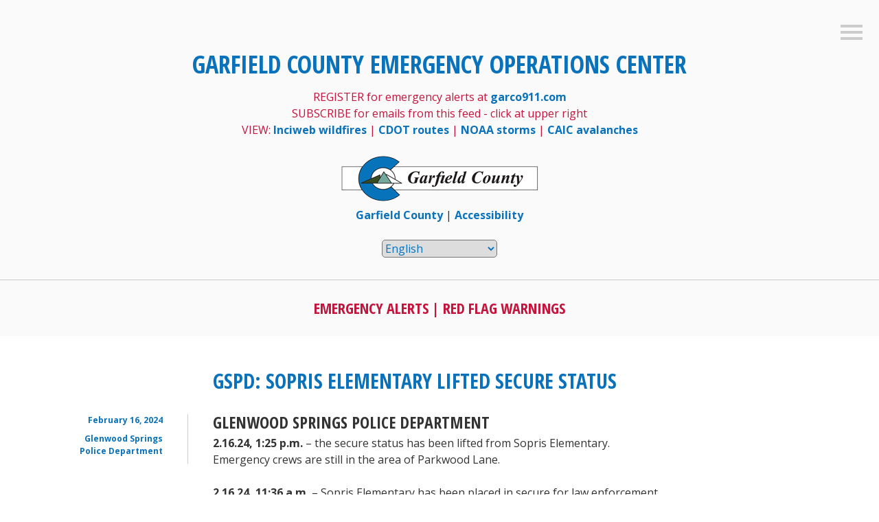

--- FILE ---
content_type: text/html; charset=UTF-8
request_url: https://www.garfieldcounty.net/gspd-sopris-elementary-in-secure-status/
body_size: 13010
content:
<!DOCTYPE html>
<html lang="en-US">
<head>

<style type='text/css'>

.skip {
  position: absolute;
  left: -10000px;
  top: auto;
  width: 1px;
  height: 1px;
  overflow: hidden;
}


.skip:focus {
  position: static;
  width: auto;
  height: auto;
} 

</style>

<!-- Skip to Content hidden - link - hit tab on site load to view test  -->

<a href="#main" class="skip">Skip to content</a>

<a href="https://www.garfieldcountyco.gov/communications/accessibility/" class="skip">Accessibility</a>



<!-- Google tag (gtag.js) -->
<script async src="https://www.googletagmanager.com/gtag/js?id=G-VE267M4PL8"></script>
<script>
  window.dataLayer = window.dataLayer || [];
  function gtag(){dataLayer.push(arguments);}
  gtag('js', new Date());

  gtag('config', 'G-VE267M4PL8');
</script>


<meta charset="UTF-8">
<meta name="viewport" content="width=device-width, initial-scale=1">
<link rel="profile" href="http://gmpg.org/xfn/11">
<link rel="pingback" href="">

<title>GSPD: Sopris Elementary lifted secure status &#8211; Garfield County Emergency Operations Center</title>
<meta name='robots' content='max-image-preview:large' />
	<style>img:is([sizes="auto" i], [sizes^="auto," i]) { contain-intrinsic-size: 3000px 1500px }</style>
	<link rel='dns-prefetch' href='//fonts.googleapis.com' />
<link rel="alternate" type="application/rss+xml" title="Garfield County Emergency Operations Center &raquo; Feed" href="https://www.garfieldcounty.net/feed/" />
<link rel="alternate" type="application/rss+xml" title="Garfield County Emergency Operations Center &raquo; Comments Feed" href="https://www.garfieldcounty.net/comments/feed/" />
<script type="text/javascript">
/* <![CDATA[ */
window._wpemojiSettings = {"baseUrl":"https:\/\/s.w.org\/images\/core\/emoji\/16.0.1\/72x72\/","ext":".png","svgUrl":"https:\/\/s.w.org\/images\/core\/emoji\/16.0.1\/svg\/","svgExt":".svg","source":{"concatemoji":"https:\/\/www.garfieldcounty.net\/wp-includes\/js\/wp-emoji-release.min.js?ver=6.8.3"}};
/*! This file is auto-generated */
!function(s,n){var o,i,e;function c(e){try{var t={supportTests:e,timestamp:(new Date).valueOf()};sessionStorage.setItem(o,JSON.stringify(t))}catch(e){}}function p(e,t,n){e.clearRect(0,0,e.canvas.width,e.canvas.height),e.fillText(t,0,0);var t=new Uint32Array(e.getImageData(0,0,e.canvas.width,e.canvas.height).data),a=(e.clearRect(0,0,e.canvas.width,e.canvas.height),e.fillText(n,0,0),new Uint32Array(e.getImageData(0,0,e.canvas.width,e.canvas.height).data));return t.every(function(e,t){return e===a[t]})}function u(e,t){e.clearRect(0,0,e.canvas.width,e.canvas.height),e.fillText(t,0,0);for(var n=e.getImageData(16,16,1,1),a=0;a<n.data.length;a++)if(0!==n.data[a])return!1;return!0}function f(e,t,n,a){switch(t){case"flag":return n(e,"\ud83c\udff3\ufe0f\u200d\u26a7\ufe0f","\ud83c\udff3\ufe0f\u200b\u26a7\ufe0f")?!1:!n(e,"\ud83c\udde8\ud83c\uddf6","\ud83c\udde8\u200b\ud83c\uddf6")&&!n(e,"\ud83c\udff4\udb40\udc67\udb40\udc62\udb40\udc65\udb40\udc6e\udb40\udc67\udb40\udc7f","\ud83c\udff4\u200b\udb40\udc67\u200b\udb40\udc62\u200b\udb40\udc65\u200b\udb40\udc6e\u200b\udb40\udc67\u200b\udb40\udc7f");case"emoji":return!a(e,"\ud83e\udedf")}return!1}function g(e,t,n,a){var r="undefined"!=typeof WorkerGlobalScope&&self instanceof WorkerGlobalScope?new OffscreenCanvas(300,150):s.createElement("canvas"),o=r.getContext("2d",{willReadFrequently:!0}),i=(o.textBaseline="top",o.font="600 32px Arial",{});return e.forEach(function(e){i[e]=t(o,e,n,a)}),i}function t(e){var t=s.createElement("script");t.src=e,t.defer=!0,s.head.appendChild(t)}"undefined"!=typeof Promise&&(o="wpEmojiSettingsSupports",i=["flag","emoji"],n.supports={everything:!0,everythingExceptFlag:!0},e=new Promise(function(e){s.addEventListener("DOMContentLoaded",e,{once:!0})}),new Promise(function(t){var n=function(){try{var e=JSON.parse(sessionStorage.getItem(o));if("object"==typeof e&&"number"==typeof e.timestamp&&(new Date).valueOf()<e.timestamp+604800&&"object"==typeof e.supportTests)return e.supportTests}catch(e){}return null}();if(!n){if("undefined"!=typeof Worker&&"undefined"!=typeof OffscreenCanvas&&"undefined"!=typeof URL&&URL.createObjectURL&&"undefined"!=typeof Blob)try{var e="postMessage("+g.toString()+"("+[JSON.stringify(i),f.toString(),p.toString(),u.toString()].join(",")+"));",a=new Blob([e],{type:"text/javascript"}),r=new Worker(URL.createObjectURL(a),{name:"wpTestEmojiSupports"});return void(r.onmessage=function(e){c(n=e.data),r.terminate(),t(n)})}catch(e){}c(n=g(i,f,p,u))}t(n)}).then(function(e){for(var t in e)n.supports[t]=e[t],n.supports.everything=n.supports.everything&&n.supports[t],"flag"!==t&&(n.supports.everythingExceptFlag=n.supports.everythingExceptFlag&&n.supports[t]);n.supports.everythingExceptFlag=n.supports.everythingExceptFlag&&!n.supports.flag,n.DOMReady=!1,n.readyCallback=function(){n.DOMReady=!0}}).then(function(){return e}).then(function(){var e;n.supports.everything||(n.readyCallback(),(e=n.source||{}).concatemoji?t(e.concatemoji):e.wpemoji&&e.twemoji&&(t(e.twemoji),t(e.wpemoji)))}))}((window,document),window._wpemojiSettings);
/* ]]> */
</script>
<style id='wp-emoji-styles-inline-css' type='text/css'>

	img.wp-smiley, img.emoji {
		display: inline !important;
		border: none !important;
		box-shadow: none !important;
		height: 1em !important;
		width: 1em !important;
		margin: 0 0.07em !important;
		vertical-align: -0.1em !important;
		background: none !important;
		padding: 0 !important;
	}
</style>
<link rel='stylesheet' id='wp-block-library-css' href='https://www.garfieldcounty.net/wp-includes/css/dist/block-library/style.min.css?ver=6.8.3' type='text/css' media='all' />
<style id='classic-theme-styles-inline-css' type='text/css'>
/*! This file is auto-generated */
.wp-block-button__link{color:#fff;background-color:#32373c;border-radius:9999px;box-shadow:none;text-decoration:none;padding:calc(.667em + 2px) calc(1.333em + 2px);font-size:1.125em}.wp-block-file__button{background:#32373c;color:#fff;text-decoration:none}
</style>
<style id='global-styles-inline-css' type='text/css'>
:root{--wp--preset--aspect-ratio--square: 1;--wp--preset--aspect-ratio--4-3: 4/3;--wp--preset--aspect-ratio--3-4: 3/4;--wp--preset--aspect-ratio--3-2: 3/2;--wp--preset--aspect-ratio--2-3: 2/3;--wp--preset--aspect-ratio--16-9: 16/9;--wp--preset--aspect-ratio--9-16: 9/16;--wp--preset--color--black: #000000;--wp--preset--color--cyan-bluish-gray: #abb8c3;--wp--preset--color--white: #ffffff;--wp--preset--color--pale-pink: #f78da7;--wp--preset--color--vivid-red: #cf2e2e;--wp--preset--color--luminous-vivid-orange: #ff6900;--wp--preset--color--luminous-vivid-amber: #fcb900;--wp--preset--color--light-green-cyan: #7bdcb5;--wp--preset--color--vivid-green-cyan: #00d084;--wp--preset--color--pale-cyan-blue: #8ed1fc;--wp--preset--color--vivid-cyan-blue: #0693e3;--wp--preset--color--vivid-purple: #9b51e0;--wp--preset--gradient--vivid-cyan-blue-to-vivid-purple: linear-gradient(135deg,rgba(6,147,227,1) 0%,rgb(155,81,224) 100%);--wp--preset--gradient--light-green-cyan-to-vivid-green-cyan: linear-gradient(135deg,rgb(122,220,180) 0%,rgb(0,208,130) 100%);--wp--preset--gradient--luminous-vivid-amber-to-luminous-vivid-orange: linear-gradient(135deg,rgba(252,185,0,1) 0%,rgba(255,105,0,1) 100%);--wp--preset--gradient--luminous-vivid-orange-to-vivid-red: linear-gradient(135deg,rgba(255,105,0,1) 0%,rgb(207,46,46) 100%);--wp--preset--gradient--very-light-gray-to-cyan-bluish-gray: linear-gradient(135deg,rgb(238,238,238) 0%,rgb(169,184,195) 100%);--wp--preset--gradient--cool-to-warm-spectrum: linear-gradient(135deg,rgb(74,234,220) 0%,rgb(151,120,209) 20%,rgb(207,42,186) 40%,rgb(238,44,130) 60%,rgb(251,105,98) 80%,rgb(254,248,76) 100%);--wp--preset--gradient--blush-light-purple: linear-gradient(135deg,rgb(255,206,236) 0%,rgb(152,150,240) 100%);--wp--preset--gradient--blush-bordeaux: linear-gradient(135deg,rgb(254,205,165) 0%,rgb(254,45,45) 50%,rgb(107,0,62) 100%);--wp--preset--gradient--luminous-dusk: linear-gradient(135deg,rgb(255,203,112) 0%,rgb(199,81,192) 50%,rgb(65,88,208) 100%);--wp--preset--gradient--pale-ocean: linear-gradient(135deg,rgb(255,245,203) 0%,rgb(182,227,212) 50%,rgb(51,167,181) 100%);--wp--preset--gradient--electric-grass: linear-gradient(135deg,rgb(202,248,128) 0%,rgb(113,206,126) 100%);--wp--preset--gradient--midnight: linear-gradient(135deg,rgb(2,3,129) 0%,rgb(40,116,252) 100%);--wp--preset--font-size--small: 13px;--wp--preset--font-size--medium: 20px;--wp--preset--font-size--large: 36px;--wp--preset--font-size--x-large: 42px;--wp--preset--spacing--20: 0.44rem;--wp--preset--spacing--30: 0.67rem;--wp--preset--spacing--40: 1rem;--wp--preset--spacing--50: 1.5rem;--wp--preset--spacing--60: 2.25rem;--wp--preset--spacing--70: 3.38rem;--wp--preset--spacing--80: 5.06rem;--wp--preset--shadow--natural: 6px 6px 9px rgba(0, 0, 0, 0.2);--wp--preset--shadow--deep: 12px 12px 50px rgba(0, 0, 0, 0.4);--wp--preset--shadow--sharp: 6px 6px 0px rgba(0, 0, 0, 0.2);--wp--preset--shadow--outlined: 6px 6px 0px -3px rgba(255, 255, 255, 1), 6px 6px rgba(0, 0, 0, 1);--wp--preset--shadow--crisp: 6px 6px 0px rgba(0, 0, 0, 1);}:where(.is-layout-flex){gap: 0.5em;}:where(.is-layout-grid){gap: 0.5em;}body .is-layout-flex{display: flex;}.is-layout-flex{flex-wrap: wrap;align-items: center;}.is-layout-flex > :is(*, div){margin: 0;}body .is-layout-grid{display: grid;}.is-layout-grid > :is(*, div){margin: 0;}:where(.wp-block-columns.is-layout-flex){gap: 2em;}:where(.wp-block-columns.is-layout-grid){gap: 2em;}:where(.wp-block-post-template.is-layout-flex){gap: 1.25em;}:where(.wp-block-post-template.is-layout-grid){gap: 1.25em;}.has-black-color{color: var(--wp--preset--color--black) !important;}.has-cyan-bluish-gray-color{color: var(--wp--preset--color--cyan-bluish-gray) !important;}.has-white-color{color: var(--wp--preset--color--white) !important;}.has-pale-pink-color{color: var(--wp--preset--color--pale-pink) !important;}.has-vivid-red-color{color: var(--wp--preset--color--vivid-red) !important;}.has-luminous-vivid-orange-color{color: var(--wp--preset--color--luminous-vivid-orange) !important;}.has-luminous-vivid-amber-color{color: var(--wp--preset--color--luminous-vivid-amber) !important;}.has-light-green-cyan-color{color: var(--wp--preset--color--light-green-cyan) !important;}.has-vivid-green-cyan-color{color: var(--wp--preset--color--vivid-green-cyan) !important;}.has-pale-cyan-blue-color{color: var(--wp--preset--color--pale-cyan-blue) !important;}.has-vivid-cyan-blue-color{color: var(--wp--preset--color--vivid-cyan-blue) !important;}.has-vivid-purple-color{color: var(--wp--preset--color--vivid-purple) !important;}.has-black-background-color{background-color: var(--wp--preset--color--black) !important;}.has-cyan-bluish-gray-background-color{background-color: var(--wp--preset--color--cyan-bluish-gray) !important;}.has-white-background-color{background-color: var(--wp--preset--color--white) !important;}.has-pale-pink-background-color{background-color: var(--wp--preset--color--pale-pink) !important;}.has-vivid-red-background-color{background-color: var(--wp--preset--color--vivid-red) !important;}.has-luminous-vivid-orange-background-color{background-color: var(--wp--preset--color--luminous-vivid-orange) !important;}.has-luminous-vivid-amber-background-color{background-color: var(--wp--preset--color--luminous-vivid-amber) !important;}.has-light-green-cyan-background-color{background-color: var(--wp--preset--color--light-green-cyan) !important;}.has-vivid-green-cyan-background-color{background-color: var(--wp--preset--color--vivid-green-cyan) !important;}.has-pale-cyan-blue-background-color{background-color: var(--wp--preset--color--pale-cyan-blue) !important;}.has-vivid-cyan-blue-background-color{background-color: var(--wp--preset--color--vivid-cyan-blue) !important;}.has-vivid-purple-background-color{background-color: var(--wp--preset--color--vivid-purple) !important;}.has-black-border-color{border-color: var(--wp--preset--color--black) !important;}.has-cyan-bluish-gray-border-color{border-color: var(--wp--preset--color--cyan-bluish-gray) !important;}.has-white-border-color{border-color: var(--wp--preset--color--white) !important;}.has-pale-pink-border-color{border-color: var(--wp--preset--color--pale-pink) !important;}.has-vivid-red-border-color{border-color: var(--wp--preset--color--vivid-red) !important;}.has-luminous-vivid-orange-border-color{border-color: var(--wp--preset--color--luminous-vivid-orange) !important;}.has-luminous-vivid-amber-border-color{border-color: var(--wp--preset--color--luminous-vivid-amber) !important;}.has-light-green-cyan-border-color{border-color: var(--wp--preset--color--light-green-cyan) !important;}.has-vivid-green-cyan-border-color{border-color: var(--wp--preset--color--vivid-green-cyan) !important;}.has-pale-cyan-blue-border-color{border-color: var(--wp--preset--color--pale-cyan-blue) !important;}.has-vivid-cyan-blue-border-color{border-color: var(--wp--preset--color--vivid-cyan-blue) !important;}.has-vivid-purple-border-color{border-color: var(--wp--preset--color--vivid-purple) !important;}.has-vivid-cyan-blue-to-vivid-purple-gradient-background{background: var(--wp--preset--gradient--vivid-cyan-blue-to-vivid-purple) !important;}.has-light-green-cyan-to-vivid-green-cyan-gradient-background{background: var(--wp--preset--gradient--light-green-cyan-to-vivid-green-cyan) !important;}.has-luminous-vivid-amber-to-luminous-vivid-orange-gradient-background{background: var(--wp--preset--gradient--luminous-vivid-amber-to-luminous-vivid-orange) !important;}.has-luminous-vivid-orange-to-vivid-red-gradient-background{background: var(--wp--preset--gradient--luminous-vivid-orange-to-vivid-red) !important;}.has-very-light-gray-to-cyan-bluish-gray-gradient-background{background: var(--wp--preset--gradient--very-light-gray-to-cyan-bluish-gray) !important;}.has-cool-to-warm-spectrum-gradient-background{background: var(--wp--preset--gradient--cool-to-warm-spectrum) !important;}.has-blush-light-purple-gradient-background{background: var(--wp--preset--gradient--blush-light-purple) !important;}.has-blush-bordeaux-gradient-background{background: var(--wp--preset--gradient--blush-bordeaux) !important;}.has-luminous-dusk-gradient-background{background: var(--wp--preset--gradient--luminous-dusk) !important;}.has-pale-ocean-gradient-background{background: var(--wp--preset--gradient--pale-ocean) !important;}.has-electric-grass-gradient-background{background: var(--wp--preset--gradient--electric-grass) !important;}.has-midnight-gradient-background{background: var(--wp--preset--gradient--midnight) !important;}.has-small-font-size{font-size: var(--wp--preset--font-size--small) !important;}.has-medium-font-size{font-size: var(--wp--preset--font-size--medium) !important;}.has-large-font-size{font-size: var(--wp--preset--font-size--large) !important;}.has-x-large-font-size{font-size: var(--wp--preset--font-size--x-large) !important;}
:where(.wp-block-post-template.is-layout-flex){gap: 1.25em;}:where(.wp-block-post-template.is-layout-grid){gap: 1.25em;}
:where(.wp-block-columns.is-layout-flex){gap: 2em;}:where(.wp-block-columns.is-layout-grid){gap: 2em;}
:root :where(.wp-block-pullquote){font-size: 1.5em;line-height: 1.6;}
</style>
<link rel='stylesheet' id='genericons-css' href='https://www.garfieldcounty.net/wp-content/themes/minnow2/genericons/genericons.css?ver=3.2' type='text/css' media='all' />
<link rel='stylesheet' id='minnow-style-css' href='https://www.garfieldcounty.net/wp-content/themes/minnow2/style.css?ver=6.8.3' type='text/css' media='all' />
<link rel='stylesheet' id='minnow-opensans-css' href='//fonts.googleapis.com/css?family=Open+Sans%3A300%2C400%2C700%2C700italic%2C400italic%2C300italic%7COpen+Sans+Condensed%3A700%2C700italic&#038;subset=latin%2Clatin-ext' type='text/css' media='all' />
<script type="text/javascript" src="https://www.garfieldcounty.net/wp-includes/js/jquery/jquery.min.js?ver=3.7.1" id="jquery-core-js"></script>
<script type="text/javascript" src="https://www.garfieldcounty.net/wp-includes/js/jquery/jquery-migrate.min.js?ver=3.4.1" id="jquery-migrate-js"></script>
<link rel="https://api.w.org/" href="https://www.garfieldcounty.net/wp-json/" /><link rel="alternate" title="JSON" type="application/json" href="https://www.garfieldcounty.net/wp-json/wp/v2/posts/7062" /><link rel="EditURI" type="application/rsd+xml" title="RSD" href="https://www.garfieldcounty.net/xmlrpc.php?rsd" />
<meta name="generator" content="WordPress 6.8.3" />
<link rel="canonical" href="https://www.garfieldcounty.net/gspd-sopris-elementary-in-secure-status/" />
<link rel='shortlink' href='https://www.garfieldcounty.net/?p=7062' />
<link rel="alternate" title="oEmbed (JSON)" type="application/json+oembed" href="https://www.garfieldcounty.net/wp-json/oembed/1.0/embed?url=https%3A%2F%2Fwww.garfieldcounty.net%2Fgspd-sopris-elementary-in-secure-status%2F" />
<link rel="alternate" title="oEmbed (XML)" type="text/xml+oembed" href="https://www.garfieldcounty.net/wp-json/oembed/1.0/embed?url=https%3A%2F%2Fwww.garfieldcounty.net%2Fgspd-sopris-elementary-in-secure-status%2F&#038;format=xml" />
		<style type="text/css" id="wp-custom-css">
			.author-name
{ display: none;}

.single .byline, .group-blog .byline {
    display: inline-block;
    display: none;
}

h3 {
    font-size: 22px;
}
h2 {
    font-size: 24px;
	font-family: "Open Sans Condensed", Helvetica, sans-serif !important;
}


button, input[type="button"], input[type="reset"], input[type="submit"] {
    border: 1px solid #ccc;
    border-radius: 50px;
    background: #0a72ba;
    box-shadow: none;
    color: white;
    cursor: pointer;
    -webkit-appearance: button;
    font-size: 14px;
    font-size: 1.4rem;
    line-height: 1;
    padding: 0.6em 1.5em;
    text-shadow: 0;
    -webkit-transition: all .3s ease-in-out;
    -moz-transition: all .3s ease-in-out;
    -o-transition: all .3s ease-in-out;
    transition: all .3s ease-in-out;
}


h3 a:link {
      text-decoration: none;
}

h3 a:visited {
      text-decoration: none;
}

h3 a:hover {
      text-decoration: none;
}

h3 a:active {
      text-decoration: none;
}

button, input[type="button"] a:hover {
	color:pink;
	
}

button, input, select, textarea {
    font-size: 100%;
    margin: 0;
    vertical-align: baseline;
    color: #0a72ba;
	border-radius:5px;
}

button a:visited {
    color: #fff !important;
	text-decoration:none;
}

button a:link { text-decoration: none;
color: white !important;
}

.mailpoet_form .mailpoet_submit {
    white-space: normal;
    word-wrap: break-word;
    border-radius: 5px;
}
a {
	text-decoration:none;
	font-weight:bold;
}
.greybox {
   width:100%;
    min-height:100px !important; 
	max-height:100%;
    background:#edeeed; 
    float:left;
    border:2px solid #edeeed;
    outline: 2px solid #fff;
    outline-offset: -10px;
	text-align:left !important;
    vertical-align:top !important;
	padding:25px;
        margin-bottom: 25px;
}
.greybox a {
        font-weight: bold;
    color:#ffffff !important;
}
.greybox h1 {
	
font-size:3.0rem;
}

.buttonblue {
 display: inline-block;
  border-radius: 4px;
  background-color: #0a72ba !important;
  border: none;
  color: #FFFFFF !important;
  text-align: center;
  font-size: 16px;
  padding: 8px;
    transition: all 0.5s;
  cursor: pointer;
  margin: 5px;
}

p a {
   color:#0a72ba !important;
	font-weight:bold;
}
.buttonblue {
 display: inline-block;
  border-radius: 4px;
  background-color: #0a72ba !important;
  border: none;
  color: #FFFFFF;
  text-align: center;
  font-size: 16px;
  padding: 8px;
    transition: all 0.5s;
  cursor: pointer;
  margin: 5px;
}

.buttonblue span {
  cursor: pointer;
  display: inline-block;
  position: relative;
  transition: 0.5s;
	color: #FFFFFF;
}

.buttonblue span:after {
  content: '\00bb';
  position: absolute;
  opacity: 0;
  top: 0;
  right: -20px;
  transition: 0.5s;
	margin: -1px;
}

.buttonblue:hover span {
  padding-right: 25px;
}

.buttonblue:hover span:after {
  opacity: 1;
  right: 0;
}

.buttonred {
 display: inline-block;
  border-radius: 4px;
  background-color: #c4143c !important;
  border: none;
  color: #FFFFFF;
  text-align: center;
  font-size: 16px;
  padding: 8px;
    transition: all 0.5s;
  cursor: pointer;
  margin: 5px;
}

.buttonred span {
  cursor: pointer;
  display: inline-block;
  position: relative;
  transition: 0.5s;
	color: #FFFFFF;
}

.buttonred span:after {
  content: '\00bb';
  position: absolute;
  opacity: 0;
  top: 0;
  right: -20px;
  transition: 0.5s;
	margin: -1px;
}

.buttonred:hover span {
  padding-right: 25px;
}

.buttonred:hover span:after {
  opacity: 1;
  right: 0;
}

	.skip {
  position: absolute;
  left: -10000px;
  top: auto; 
  width: 1px;
  height: 1px;
  overflow: hidden;
}
	
	.skip:focus {
  position: static;
  width: auto;
  height: auto;
}
		</style>
		


</head>

<body class="wp-singular post-template-default single single-post postid-7062 single-format-standard wp-theme-minnow2 metaslider-plugin group-blog">

<script type="text/javascript">
    window._monsido = window._monsido || {
        token: "q156HBdngFaSRU2Z33OGLA",
        statistics: {
            enabled: true,
            cookieLessTracking: true,
            documentTracking: {
                enabled: true,
                documentCls: "monsido_download",
                documentIgnoreCls: "monsido_ignore_download",
                documentExt: [],
            },
        },
        pageAssistV2: {
            enabled: true,
            theme: "light",
            mainColor: "#0a72ba",
            textColor: "#ffffff",
            linkColor: "#0a72ba",
            buttonHoverColor: "#0a72ba",
            mainDarkColor: "#052942",
            textDarkColor: "#ffffff",
            linkColorDark: "#FFCF4B",
            buttonHoverDarkColor: "#FFCF4B",
            greeting: "Discover your personalization options",
            direction: "lefttop",
            coordinates: "10 undefined undefined undefined",
            iconShape: "circle",
            title: "Personalization Options",
            titleText: "Welcome to PageAssist� toolbar! Adjust the options below to cater the website to your accessibility needs.",
            iconPictureUrl: "logo",
            logoPictureUrl: "",
            logoPictureBase64: "",
            languages: [""],
            defaultLanguage: "",
            skipTo: false,
            alwaysOnTop: false,
        },
    };
</script>
<script type="text/javascript" async src="https://app-script.monsido.com/v2/monsido-script.js"></script>
<div id="page" class="hfeed site">
	<a class="skip-link screen-reader-text" href="#content">Skip to content</a>

	<header id="masthead" class="site-header" role="banner">

		<div class="site-branding">
						<h1 class="site-title"><a href="https://www.garfieldcounty.net/" rel="home">Garfield County Emergency Operations Center</a></h1>

<p style="color:#c4143c;">REGISTER for emergency alerts at <a href="https://garco911.com" target="_blank">garco911.com</a> <br>


  

 
    
    
    SUBSCRIBE for emails from this feed - click at upper right <br> 
    VIEW: <a href="https://inciweb.nwcg.gov/" target="_blank">Inciweb wildfires</a> | <a href="https://www.cotrip.org/home" target="_blank">CDOT routes</a>  |  <a href="https://www.spc.noaa.gov/" target="_blank">NOAA storms</a>  |  <a href="https://www.avalanche.state.co.us/" target="_blank">CAIC avalanches</a></p>
    
      


<a href="https://www.garfieldcounty.net"><img src="https://garfieldcounty.net/wp-content/uploads/Garfield-County-official-logo.png" alt="Garfield County Emergency Operations Center logo" style="padding-top:0px;"></a>

<p><a href="https://www.garfieldcountyco.gov" target="_blank">Garfield County</a> | <a href="https://www.garfieldcountyco.gov/communications/accessibility/" target="_blank">Accessibility</a></p>


<!-- GTranslate -->

<div class="gtranslate_wrapper" id="gt-wrapper-71979568"></div><br>

<hr>




<!-- 
<h3 style="color:#0a72ba !important;">
<a href="url" target="_blank">text</a> | 
<a href="url" target="_blank">text</a> | 
<a href="url" target="blank">text</a> | 
<a href="url" target="blank">text</a></h3><br>
-->



<h3 style="color:#c4143c !important;">
 
<a href="https://member.everbridge.net/3531635643383892/new"><span style="color:  #c4143c !important;">Emergency Alerts</span></a> |
<a href="/red-flag-warning/"><span style="color:  #c4143c !important;">Red Flag Warnings</span></a>  
<!--  |  
<a href="url"><span style="color:  #c4143c !important;">text</span></a>  |   
<a href="url" target="_blank"><span style="color:  #c4143c !important;">text</span></a>    
</h3>
-->
<br>




			<h2 class="site-description">Garfield County, Colorado</h2>

		</div>

		
					<button class="menu-toggle" title="Sidebar"><span class="screen-reader-text">Sidebar</span></button>
				<div class="slide-menu">
			
			
<div id="secondary" class="widget-area clear" role="complementary">
	      <aside id="mailpoet_form-2" class="widget widget_mailpoet_form">
  
      <h1 class="widget-title">Subscribe to our emergency management updates</h1>
  
  <div class="
    mailpoet_form_popup_overlay
      "></div>
  <div
    id="mailpoet_form_1"
    class="
      mailpoet_form
      mailpoet_form_widget
      mailpoet_form_position_
      mailpoet_form_animation_
    "
      >

    <style type="text/css">
     #mailpoet_form_1 .mailpoet_form { padding: 10px; }
#mailpoet_form_1 .mailpoet_paragraph { line-height: 20px; }
#mailpoet_form_1 .mailpoet_segment_label, #mailpoet_form_1 .mailpoet_text_label, #mailpoet_form_1 .mailpoet_textarea_label, #mailpoet_form_1 .mailpoet_select_label, #mailpoet_form_1 .mailpoet_radio_label, #mailpoet_form_1 .mailpoet_checkbox_label, #mailpoet_form_1 .mailpoet_list_label, #mailpoet_form_1 .mailpoet_date_label { display: block; font-weight: normal; }
#mailpoet_form_1 .mailpoet_text, #mailpoet_form_1 .mailpoet_textarea, #mailpoet_form_1 .mailpoet_select, #mailpoet_form_1 .mailpoet_date_month, #mailpoet_form_1 .mailpoet_date_day, #mailpoet_form_1 .mailpoet_date_year, #mailpoet_form_1 .mailpoet_date { display: block; }
#mailpoet_form_1 .mailpoet_text, #mailpoet_form_1 .mailpoet_textarea { width: 100%; }
#mailpoet_form_1 .mailpoet_checkbox {  }
#mailpoet_form_1 .mailpoet_submit {  }
#mailpoet_form_1 .mailpoet_divider {  }
#mailpoet_form_1 .mailpoet_message {  }
#mailpoet_form_1 .mailpoet_validate_success { font-weight: 600; color: #468847; }
#mailpoet_form_1 .mailpoet_validate_error { color: #b94a48; }
#mailpoet_form_1 .mailpoet_form_loading { width: 30px; text-align: center; line-height: normal; }
#mailpoet_form_1 .mailpoet_form_loading > span { width: 5px; height: 5px; background-color: #5b5b5b; }#mailpoet_form_1{;}#mailpoet_form_1 .mailpoet_message {margin: 0; padding: 0 20px;}#mailpoet_form_1 .mailpoet_paragraph.last {margin-bottom: 0} @media (max-width: 500px) {#mailpoet_form_1 {background-image: none;}} @media (min-width: 500px) {#mailpoet_form_1 .last .mailpoet_paragraph:last-child {margin-bottom: 0}}  @media (max-width: 500px) {#mailpoet_form_1 .mailpoet_form_column:last-child .mailpoet_paragraph:last-child {margin-bottom: 0}} 
    </style>

    <form
      target="_self"
      method="post"
      action="https://www.garfieldcounty.net/wp-admin/admin-post.php?action=mailpoet_subscription_form"
      class="mailpoet_form mailpoet_form_form mailpoet_form_widget"
      novalidate
      data-delay=""
      data-exit-intent-enabled=""
      data-font-family=""
      data-cookie-expiration-time=""
    >
      <input type="hidden" name="data[form_id]" value="1" />
      <input type="hidden" name="token" value="d8a5fd5924" />
      <input type="hidden" name="api_version" value="v1" />
      <input type="hidden" name="endpoint" value="subscribers" />
      <input type="hidden" name="mailpoet_method" value="subscribe" />

      <label class="mailpoet_hp_email_label" style="display: none !important;">Please leave this field empty<input type="email" name="data[email]"/></label><div class="mailpoet_paragraph"><label for="form_first_name_1" class="mailpoet_text_label"  data-automation-id="form_first_name_label" >Full name <span class="mailpoet_required" aria-hidden="true">*</span></label><input type="text" autocomplete="given-name" class="mailpoet_text" id="form_first_name_1" name="data[form_field_NDJhMzNjZmIzNmEyX2ZpcnN0X25hbWU=]" title="Full name" value="" data-automation-id="form_first_name" data-parsley-errors-container=".mailpoet_error_1drn1" data-parsley-names='[&quot;Please specify a valid name.&quot;,&quot;Addresses in names are not permitted, please add your name instead.&quot;]' data-parsley-required="true" required aria-required="true" data-parsley-required-message="This field is required."/><span class="mailpoet_error_1drn1"></span></div>
<div class="mailpoet_paragraph"><label for="form_email_1" class="mailpoet_text_label"  data-automation-id="form_email_label" >Email <span class="mailpoet_required" aria-hidden="true">*</span></label><input type="email" autocomplete="email" class="mailpoet_text" id="form_email_1" name="data[form_field_NTg5NzdhY2E0YThkX2VtYWls]" title="Email" value="" data-automation-id="form_email" data-parsley-errors-container=".mailpoet_error_1jawz" data-parsley-required="true" required aria-required="true" data-parsley-minlength="6" data-parsley-maxlength="150" data-parsley-type-message="This value should be a valid email." data-parsley-required-message="This field is required."/><span class="mailpoet_error_1jawz"></span></div>
<div class="mailpoet_paragraph"><input type="submit" class="mailpoet_submit" value="Subscribe!" data-automation-id="subscribe-submit-button" style="border-color:transparent;" /><span class="mailpoet_form_loading"><span class="mailpoet_bounce1"></span><span class="mailpoet_bounce2"></span><span class="mailpoet_bounce3"></span></span></div>

      <div class="mailpoet_message">
        <p class="mailpoet_validate_success"
                style="display:none;"
                >Check your inbox or spam folder to confirm your subscription.
        </p>
        <p class="mailpoet_validate_error"
                style="display:none;"
                >        </p>
      </div>
    </form>

      </div>

      </aside>
  <aside id="custom_html-2" class="widget_text widget widget_custom_html"><div class="textwidget custom-html-widget"><strong>NOTE: If subscribing does not process for you, please notify us here, so we can subscribe you.<br><br><a href="https://www.garfield-county.com/communications/email/" target="_blank">Email us</a><br><br>Also, check your spam area if posts do not arrive in your inbox.</strong>
</div></aside><aside id="custom_html-3" class="widget_text widget widget_custom_html"><h1 class="widget-title">National Weather Service</h1><div class="textwidget custom-html-widget"><strong><a href="https://alerts.weather.gov/cap/wwaatmget.php?x=COC045&y=1" target="_blank" rel="noopener noreferrer"><span style="color:#335599;">Watches, warnings and advisories</span></a></strong><br /><span style="color:#402d41;">Garfield County, Colorado</span><!-- start feedwind code --> <script type="text/javascript" src="https://feed.mikle.com/js/fw-loader.js" preloader-text="Loading" data-fw-param="134835/"></script> <!-- end feedwind code -->

</div></aside><aside id="custom_html-4" class="widget_text widget widget_custom_html"><div class="textwidget custom-html-widget"></div></aside><aside id="search-2" class="widget widget_search"><h1 class="widget-title">Search</h1><form role="search" method="get" class="search-form" action="https://www.garfieldcounty.net/">
				<label>
					<span class="screen-reader-text">Search for:</span>
					<input type="search" class="search-field" placeholder="Search &hellip;" value="" name="s" />
				</label>
				<input type="submit" class="search-submit" value="Search" />
			</form></aside>
		<aside id="recent-posts-2" class="widget widget_recent_entries">
		<h1 class="widget-title">Recent Posts</h1>
		<ul>
											<li>
					<a href="https://www.garfieldcounty.net/garco911-i-70-eastbound-closed-at-glenwood-springs-2/">Garco911 / CDOT: I-70 eastbound re-opened at Glenwood Springs</a>
											<span class="post-date">January 23, 2026</span>
									</li>
											<li>
					<a href="https://www.garfieldcounty.net/garco911-i-70-westbound-closed-at-west-glenwood-2/">Garco911: I-70 westbound reopened at West Glenwood</a>
											<span class="post-date">January 14, 2026</span>
									</li>
											<li>
					<a href="https://www.garfieldcounty.net/ecso-suspect-apprehended-in-office-involved-shooting-near-dotsero/">ECSO: Suspect apprehended in office-involved shooting near Dotsero</a>
											<span class="post-date">January 13, 2026</span>
									</li>
											<li>
					<a href="https://www.garfieldcounty.net/garco911-i-70-reopened/">Garco911: I-70 reopened</a>
											<span class="post-date">January 13, 2026</span>
									</li>
											<li>
					<a href="https://www.garfieldcounty.net/ecso-high-risk-traffic-stop-turns-manhunt-following-officer-involved-shooting-near-dotsero/">ECSO: High-risk traffic stop turns manhunt following officer-involved shooting near Dotsero</a>
											<span class="post-date">January 13, 2026</span>
									</li>
											<li>
					<a href="https://www.garfieldcounty.net/garco911-ecso-high-risk-traffic-stop-turns-manhunt-following-officer-involved-shooting-near-dotsero/">Garco911 / ECSO: High-risk traffic stop turns manhunt following officer-involved shooting near Dotsero</a>
											<span class="post-date">January 13, 2026</span>
									</li>
											<li>
					<a href="https://www.garfieldcounty.net/garco911-ecso-gcso-i-70-closed-in-glenwood-canyon/">Garco911 / ECSO / GCSO: I-70 closed in Glenwood Canyon &#8211; shelter in place</a>
											<span class="post-date">January 13, 2026</span>
									</li>
											<li>
					<a href="https://www.garfieldcounty.net/garco911-gcso-i-70-closed-in-glenwood-canyon/">Garco911 &amp; GCSO: I-70 closed in Glenwood Canyon</a>
											<span class="post-date">January 13, 2026</span>
									</li>
											<li>
					<a href="https://www.garfieldcounty.net/garco911-westbound-lanes-on-hwy-82-closed-at-carbondale/">Garco911: Westbound lanes on Hwy 82 lanes open at Carbondale</a>
											<span class="post-date">January 12, 2026</span>
									</li>
											<li>
					<a href="https://www.garfieldcounty.net/garco911-i-70-westbound-closed-at-west-glenwood/">Garco911: I-70 westbound reopened at West Glenwood</a>
											<span class="post-date">January 4, 2026</span>
									</li>
											<li>
					<a href="https://www.garfieldcounty.net/garco911-i-70-eastbound-closed-at-rifle/">Garco911: I-70 eastbound reopened at Rifle</a>
											<span class="post-date">December 2, 2025</span>
									</li>
											<li>
					<a href="https://www.garfieldcounty.net/garco911-i-70-westbound-closed-at-silt/">Garco911: I-70 westbound reopened at Silt</a>
											<span class="post-date">December 2, 2025</span>
									</li>
											<li>
					<a href="https://www.garfieldcounty.net/garco911-westbound-i-70-closed-in-glenwood-canyon-at-grizzly-creek-due-to-an-accident/">GarCo911: Westbound I-70 open in Glenwood Canyon at Grizzly Creek</a>
											<span class="post-date">December 2, 2025</span>
									</li>
											<li>
					<a href="https://www.garfieldcounty.net/garco911-eastbound-i-70-closed-near-new-castle-due-to-accident/">GarCo911: Eastbound I-70 open near New Castle</a>
											<span class="post-date">December 2, 2025</span>
									</li>
											<li>
					<a href="https://www.garfieldcounty.net/garco911-hwy-82-is-closed-east-of-carbondale/">Garco911: Highway 82 eastbound open</a>
											<span class="post-date">October 16, 2025</span>
									</li>
											<li>
					<a href="https://www.garfieldcounty.net/garco911-i-70-westbound-closed-at-dotsero-3/">Garco911: I-70 westbound open at Dotsero</a>
											<span class="post-date">September 27, 2025</span>
									</li>
											<li>
					<a href="https://www.garfieldcounty.net/cdot-i-70-closure-extended-detour-to-steamboat/">CDOT / Garco911: I-70 westbound open</a>
											<span class="post-date">September 26, 2025</span>
									</li>
											<li>
					<a href="https://www.garfieldcounty.net/garco911-i-70-westbound-closed-at-dotsero-2/">Garco911: I-70 westbound closed at Dotsero</a>
											<span class="post-date">September 26, 2025</span>
									</li>
											<li>
					<a href="https://www.garfieldcounty.net/derby-fire-blm-colorado-reopens-more-public-land-in-garfield-and-eagle-counties/">Derby Fire: BLM Colorado reopens more public land in Garfield and Eagle counties</a>
											<span class="post-date">September 22, 2025</span>
									</li>
											<li>
					<a href="https://www.garfieldcounty.net/derby-fire-closures-remain-in-place/">Derby Fire: Closures remain in place</a>
											<span class="post-date">September 9, 2025</span>
									</li>
											<li>
					<a href="https://www.garfieldcounty.net/derby-fire-final-update-september-8-2025/">Derby Fire: Final Update September 8, 2025</a>
											<span class="post-date">September 8, 2025</span>
									</li>
											<li>
					<a href="https://www.garfieldcounty.net/derby-fire-recon-flight-video-footage/">Derby Fire: Recon flight video footage</a>
											<span class="post-date">September 8, 2025</span>
									</li>
											<li>
					<a href="https://www.garfieldcounty.net/garco911-i-70-closed-near-new-castle/">Garco911: I-70 open near New Castle</a>
											<span class="post-date">September 7, 2025</span>
									</li>
											<li>
					<a href="https://www.garfieldcounty.net/derby-fire-update-september-6/">Derby Fire: Update September 6</a>
											<span class="post-date">September 6, 2025</span>
									</li>
											<li>
					<a href="https://www.garfieldcounty.net/garco911-i-70-eastbound-closed/">Garco911: I-70 eastbound reopened</a>
											<span class="post-date">September 6, 2025</span>
									</li>
											<li>
					<a href="https://www.garfieldcounty.net/derby-fire-incident-management-team-transition/">Derby Fire: Incident management team transition</a>
											<span class="post-date">September 5, 2025</span>
									</li>
											<li>
					<a href="https://www.garfieldcounty.net/derby-fire-blm-reduces-size-of-land-closure/">Derby Fire: BLM reduces size of land closure</a>
											<span class="post-date">September 5, 2025</span>
									</li>
											<li>
					<a href="https://www.garfieldcounty.net/derby-fire-evacuations-lifted-by-the-garfield-county-sheriffs-office/">Derby Fire: Evacuations lifted by the Garfield County Sheriff’s Office</a>
											<span class="post-date">September 5, 2025</span>
									</li>
											<li>
					<a href="https://www.garfieldcounty.net/derby-fire-structure-protection-video/">Derby Fire: Structure protection video</a>
											<span class="post-date">September 5, 2025</span>
									</li>
											<li>
					<a href="https://www.garfieldcounty.net/derby-fire-update-september-5-2025/">Derby Fire: Update &#8211; September 5, 2025</a>
											<span class="post-date">September 5, 2025</span>
									</li>
											<li>
					<a href="https://www.garfieldcounty.net/stage-1-fire-restrictions-in-garfield-county/">Stage 1 fire restrictions in Garfield County</a>
											<span class="post-date">September 5, 2025</span>
									</li>
											<li>
					<a href="https://www.garfieldcounty.net/derby-fire-operations-update-video-5/">Derby fire: Operations update video</a>
											<span class="post-date">September 5, 2025</span>
									</li>
											<li>
					<a href="https://www.garfieldcounty.net/derby-fire-resource-advisor-fireline-video/">Derby Fire: Resource Advisor Fireline video</a>
											<span class="post-date">September 4, 2025</span>
									</li>
											<li>
					<a href="https://www.garfieldcounty.net/nws-flash-flood-warning-garfield-county-3/">NWS: Flash flood warning &#8211; Garfield County</a>
											<span class="post-date">September 4, 2025</span>
									</li>
											<li>
					<a href="https://www.garfieldcounty.net/derby-fire-utilizing-drones-video/">Derby Fire: Utilizing drones video</a>
											<span class="post-date">September 4, 2025</span>
									</li>
											<li>
					<a href="https://www.garfieldcounty.net/derby-fire-update-september-4-2025/">Derby Fire: Update &#8211; September 4, 2025</a>
											<span class="post-date">September 4, 2025</span>
									</li>
											<li>
					<a href="https://www.garfieldcounty.net/derby-fire-weather-update/">Derby Fire: Weather update</a>
											<span class="post-date">September 4, 2025</span>
									</li>
											<li>
					<a href="https://www.garfieldcounty.net/derby-fire-operations-update-video-4/">Derby fire: Operations update video</a>
											<span class="post-date">September 4, 2025</span>
									</li>
											<li>
					<a href="https://www.garfieldcounty.net/derby-fire-heavy-equipment-video/">Derby Fire: Heavy equipment video</a>
											<span class="post-date">September 3, 2025</span>
									</li>
											<li>
					<a href="https://www.garfieldcounty.net/derby-fire-update-september-3-2025/">Derby Fire: Update – September 3, 2025</a>
											<span class="post-date">September 3, 2025</span>
									</li>
											<li>
					<a href="https://www.garfieldcounty.net/derby-fire-operations-update-video-3/">Derby fire: Operations update video</a>
											<span class="post-date">September 3, 2025</span>
									</li>
											<li>
					<a href="https://www.garfieldcounty.net/derby-fire-aerial-insertion-of-resources-video/">Derby Fire: Aerial insertion of resources video</a>
											<span class="post-date">September 2, 2025</span>
									</li>
											<li>
					<a href="https://www.garfieldcounty.net/derby-fire-attention-hunters/">Derby Fire: Attention hunters</a>
											<span class="post-date">September 2, 2025</span>
									</li>
											<li>
					<a href="https://www.garfieldcounty.net/derby-fire-update-september-2-2025/">Derby Fire: Update – September 2, 2025</a>
											<span class="post-date">September 2, 2025</span>
									</li>
											<li>
					<a href="https://www.garfieldcounty.net/derby-fire-operations-update-video-2/">Derby fire: Operations update video</a>
											<span class="post-date">September 2, 2025</span>
									</li>
											<li>
					<a href="https://www.garfieldcounty.net/garco911-highway-82-closed-at-mile-markers-10-11-due-to-a-fire/">GarCo911: Highway 82 one lane open each way between mile markers 10-11 due to a fire</a>
											<span class="post-date">September 1, 2025</span>
									</li>
											<li>
					<a href="https://www.garfieldcounty.net/derby-fire-field-observer-fobs/">Derby Fire: Field observer (FOBS)</a>
											<span class="post-date">September 1, 2025</span>
									</li>
											<li>
					<a href="https://www.garfieldcounty.net/derby-fire-update-september-1-2025/">Derby Fire Update – September 1, 2025</a>
											<span class="post-date">September 1, 2025</span>
									</li>
											<li>
					<a href="https://www.garfieldcounty.net/derby-fire-operations-update/">Derby Fire: Operations update</a>
											<span class="post-date">September 1, 2025</span>
									</li>
											<li>
					<a href="https://www.garfieldcounty.net/lee-fire-sincere-thank-you-for-tireless-work/">Lee Fire: Sincere thank you for tireless work</a>
											<span class="post-date">August 31, 2025</span>
									</li>
					</ul>

		</aside><aside id="categories-2" class="widget widget_categories"><h1 class="widget-title">Categories</h1><form action="https://www.garfieldcounty.net" method="get"><label class="screen-reader-text" for="cat">Categories</label><select  name='cat' id='cat' class='postform'>
	<option value='-1'>Select Category</option>
	<option class="level-0" value="368366683">Air quality</option>
	<option class="level-0" value="3851945">All hazards</option>
	<option class="level-0" value="368366667">Avalanche</option>
	<option class="level-0" value="368366748">Evacuations</option>
	<option class="level-0" value="237274">Fires</option>
	<option class="level-0" value="247012">Floods</option>
	<option class="level-0" value="368366700">Law enforcement incident</option>
	<option class="level-0" value="368365656">Mud/rock slides</option>
	<option class="level-0" value="368366681">Road closure</option>
	<option class="level-0" value="1">Uncategorized</option>
</select>
</form><script type="text/javascript">
/* <![CDATA[ */

(function() {
	var dropdown = document.getElementById( "cat" );
	function onCatChange() {
		if ( dropdown.options[ dropdown.selectedIndex ].value > 0 ) {
			dropdown.parentNode.submit();
		}
	}
	dropdown.onchange = onCatChange;
})();

/* ]]> */
</script>
</aside><aside id="archives-3" class="widget widget_archive"><h1 class="widget-title">Posts</h1>		<label class="screen-reader-text" for="archives-dropdown-3">Posts</label>
		<select id="archives-dropdown-3" name="archive-dropdown">
			
			<option value="">Select Month</option>
				<option value='https://www.garfieldcounty.net/2026/01/'> January 2026 </option>
	<option value='https://www.garfieldcounty.net/2025/12/'> December 2025 </option>
	<option value='https://www.garfieldcounty.net/2025/10/'> October 2025 </option>
	<option value='https://www.garfieldcounty.net/2025/09/'> September 2025 </option>
	<option value='https://www.garfieldcounty.net/2025/08/'> August 2025 </option>
	<option value='https://www.garfieldcounty.net/2025/07/'> July 2025 </option>
	<option value='https://www.garfieldcounty.net/2025/06/'> June 2025 </option>
	<option value='https://www.garfieldcounty.net/2025/05/'> May 2025 </option>
	<option value='https://www.garfieldcounty.net/2025/04/'> April 2025 </option>
	<option value='https://www.garfieldcounty.net/2025/03/'> March 2025 </option>
	<option value='https://www.garfieldcounty.net/2025/02/'> February 2025 </option>
	<option value='https://www.garfieldcounty.net/2024/11/'> November 2024 </option>
	<option value='https://www.garfieldcounty.net/2024/10/'> October 2024 </option>
	<option value='https://www.garfieldcounty.net/2024/09/'> September 2024 </option>
	<option value='https://www.garfieldcounty.net/2024/08/'> August 2024 </option>
	<option value='https://www.garfieldcounty.net/2024/07/'> July 2024 </option>
	<option value='https://www.garfieldcounty.net/2024/06/'> June 2024 </option>
	<option value='https://www.garfieldcounty.net/2024/05/'> May 2024 </option>
	<option value='https://www.garfieldcounty.net/2024/04/'> April 2024 </option>
	<option value='https://www.garfieldcounty.net/2024/03/'> March 2024 </option>
	<option value='https://www.garfieldcounty.net/2024/02/'> February 2024 </option>
	<option value='https://www.garfieldcounty.net/2023/12/'> December 2023 </option>
	<option value='https://www.garfieldcounty.net/2023/11/'> November 2023 </option>
	<option value='https://www.garfieldcounty.net/2023/10/'> October 2023 </option>
	<option value='https://www.garfieldcounty.net/2023/09/'> September 2023 </option>
	<option value='https://www.garfieldcounty.net/2023/08/'> August 2023 </option>

		</select>

			<script type="text/javascript">
/* <![CDATA[ */

(function() {
	var dropdown = document.getElementById( "archives-dropdown-3" );
	function onSelectChange() {
		if ( dropdown.options[ dropdown.selectedIndex ].value !== '' ) {
			document.location.href = this.options[ this.selectedIndex ].value;
		}
	}
	dropdown.onchange = onSelectChange;
})();

/* ]]> */
</script>
</aside></div><!-- #secondary -->

		</div>
	</header><!-- #masthead -->

	<div id="content" class="site-content">

	<div id="primary" class="content-area">
		<main id="main" class="site-main" role="main">

		
			
<article id="post-7062" class="post-7062 post type-post status-publish format-standard hentry category-law-enforcement-incident tag-glenwood-springs-police-department">
	<header class="entry-header">
		<h1 class="entry-title">GSPD: Sopris Elementary lifted secure status</h1>
		<div class="entry-meta">
			<span class="posted-on"><a href="https://www.garfieldcounty.net/gspd-sopris-elementary-in-secure-status/" rel="bookmark"><time class="entry-date published" datetime="2024-02-16T12:26:19-07:00">February 16, 2024</time><time class="updated" datetime="2024-02-16T14:03:51-07:00">February 16, 2024</time></a></span><span class="byline"> <span class="author vcard"><a class="url fn n" href="https://www.garfieldcounty.net/author/gcco/">gccomms</a></span></span><span class="tags-links"><a href="https://www.garfieldcounty.net/tag/glenwood-springs-police-department/" rel="tag">Glenwood Springs Police Department</a></span>		</div><!-- .entry-meta -->

	</header><!-- .entry-header -->

	<div class="entry-content">
		
<h2 class="wp-block-heading">Glenwood Springs Police Department</h2>



<p><strong>2.16.24, 1:25 p.m.</strong> &#8211; the secure status has been lifted from Sopris Elementary. Emergency crews are still in the area of Parkwood Lane.</p>



<p><strong>2.16.24, 11:36 a.m.</strong> &#8211; Sopris Elementary has been placed in secure for law enforcement activity in a nearby neighborhood. At this time the issue is contained to a specific residence on Parkwood Lane.</p>



<p>The secure status is a cautionary measure only.</p>



<p><a href="https://www.facebook.com/GlenwoodPolice/">Glenwood Police Department &#8211; facebook</a></p>
			</div><!-- .entry-content -->

	<div class="entry-format">
		<a href="https://www.garfieldcounty.net/gspd-sopris-elementary-in-secure-status/"><span class="screen-reader-text">GSPD: Sopris Elementary lifted secure status</span></a>	</div>
</article><!-- #post-## -->

				<nav class="navigation post-navigation" role="navigation">
		<h1 class="screen-reader-text">Post navigation</h1>
		<div class="nav-links">
			<div class="nav-previous"><a href="https://www.garfieldcounty.net/garco911-i-70-eastbound-closed-at-main-glenwood-springs-exit/" rel="prev"><span class="meta-nav">&larr;</span>&nbsp;Garco911: I-70 eastbound left lane closed at main Glenwood Springs exit</a></div><div class="nav-next"><a href="https://www.garfieldcounty.net/cdot-interstate-70-closed-in-both-directions-in-glenwood-canyon-due-to-a-rock-slide/" rel="next">CDOT: Interstate 70 open in both directions in Glenwood Canyon&nbsp;<span class="meta-nav">&rarr;</span></a></div>		</div><!-- .nav-links -->
	</nav><!-- .navigation -->
	
			
		
		</main><!-- #main -->
	</div><!-- #primary -->


	</div><!-- #content -->

	<footer id="colophon" class="site-footer" role="contentinfo">
		<div class="site-info">
		
		</div><!-- .site-info -->
	</footer><!-- #colophon -->
</div><!-- #page -->

<script type="speculationrules">
{"prefetch":[{"source":"document","where":{"and":[{"href_matches":"\/*"},{"not":{"href_matches":["\/wp-*.php","\/wp-admin\/*","\/wp-content\/uploads\/*","\/wp-content\/*","\/wp-content\/plugins\/*","\/wp-content\/themes\/minnow2\/*","\/*\\?(.+)"]}},{"not":{"selector_matches":"a[rel~=\"nofollow\"]"}},{"not":{"selector_matches":".no-prefetch, .no-prefetch a"}}]},"eagerness":"conservative"}]}
</script>
<link rel='stylesheet' id='mailpoet_public-css' href='https://www.garfieldcounty.net/wp-content/plugins/mailpoet/assets/dist/css/mailpoet-public.eb66e3ab.css?ver=6.8.3' type='text/css' media='all' />
<link rel='stylesheet' id='mailpoet_custom_fonts_0-css' href='https://fonts.googleapis.com/css?family=Abril+FatFace%3A400%2C400i%2C700%2C700i%7CAlegreya%3A400%2C400i%2C700%2C700i%7CAlegreya+Sans%3A400%2C400i%2C700%2C700i%7CAmatic+SC%3A400%2C400i%2C700%2C700i%7CAnonymous+Pro%3A400%2C400i%2C700%2C700i%7CArchitects+Daughter%3A400%2C400i%2C700%2C700i%7CArchivo%3A400%2C400i%2C700%2C700i%7CArchivo+Narrow%3A400%2C400i%2C700%2C700i%7CAsap%3A400%2C400i%2C700%2C700i%7CBarlow%3A400%2C400i%2C700%2C700i%7CBioRhyme%3A400%2C400i%2C700%2C700i%7CBonbon%3A400%2C400i%2C700%2C700i%7CCabin%3A400%2C400i%2C700%2C700i%7CCairo%3A400%2C400i%2C700%2C700i%7CCardo%3A400%2C400i%2C700%2C700i%7CChivo%3A400%2C400i%2C700%2C700i%7CConcert+One%3A400%2C400i%2C700%2C700i%7CCormorant%3A400%2C400i%2C700%2C700i%7CCrimson+Text%3A400%2C400i%2C700%2C700i%7CEczar%3A400%2C400i%2C700%2C700i%7CExo+2%3A400%2C400i%2C700%2C700i%7CFira+Sans%3A400%2C400i%2C700%2C700i%7CFjalla+One%3A400%2C400i%2C700%2C700i%7CFrank+Ruhl+Libre%3A400%2C400i%2C700%2C700i%7CGreat+Vibes%3A400%2C400i%2C700%2C700i&#038;ver=6.8.3' type='text/css' media='all' />
<link rel='stylesheet' id='mailpoet_custom_fonts_1-css' href='https://fonts.googleapis.com/css?family=Heebo%3A400%2C400i%2C700%2C700i%7CIBM+Plex%3A400%2C400i%2C700%2C700i%7CInconsolata%3A400%2C400i%2C700%2C700i%7CIndie+Flower%3A400%2C400i%2C700%2C700i%7CInknut+Antiqua%3A400%2C400i%2C700%2C700i%7CInter%3A400%2C400i%2C700%2C700i%7CKarla%3A400%2C400i%2C700%2C700i%7CLibre+Baskerville%3A400%2C400i%2C700%2C700i%7CLibre+Franklin%3A400%2C400i%2C700%2C700i%7CMontserrat%3A400%2C400i%2C700%2C700i%7CNeuton%3A400%2C400i%2C700%2C700i%7CNotable%3A400%2C400i%2C700%2C700i%7CNothing+You+Could+Do%3A400%2C400i%2C700%2C700i%7CNoto+Sans%3A400%2C400i%2C700%2C700i%7CNunito%3A400%2C400i%2C700%2C700i%7COld+Standard+TT%3A400%2C400i%2C700%2C700i%7COxygen%3A400%2C400i%2C700%2C700i%7CPacifico%3A400%2C400i%2C700%2C700i%7CPoppins%3A400%2C400i%2C700%2C700i%7CProza+Libre%3A400%2C400i%2C700%2C700i%7CPT+Sans%3A400%2C400i%2C700%2C700i%7CPT+Serif%3A400%2C400i%2C700%2C700i%7CRakkas%3A400%2C400i%2C700%2C700i%7CReenie+Beanie%3A400%2C400i%2C700%2C700i%7CRoboto+Slab%3A400%2C400i%2C700%2C700i&#038;ver=6.8.3' type='text/css' media='all' />
<link rel='stylesheet' id='mailpoet_custom_fonts_2-css' href='https://fonts.googleapis.com/css?family=Ropa+Sans%3A400%2C400i%2C700%2C700i%7CRubik%3A400%2C400i%2C700%2C700i%7CShadows+Into+Light%3A400%2C400i%2C700%2C700i%7CSpace+Mono%3A400%2C400i%2C700%2C700i%7CSpectral%3A400%2C400i%2C700%2C700i%7CSue+Ellen+Francisco%3A400%2C400i%2C700%2C700i%7CTitillium+Web%3A400%2C400i%2C700%2C700i%7CUbuntu%3A400%2C400i%2C700%2C700i%7CVarela%3A400%2C400i%2C700%2C700i%7CVollkorn%3A400%2C400i%2C700%2C700i%7CWork+Sans%3A400%2C400i%2C700%2C700i%7CYatra+One%3A400%2C400i%2C700%2C700i&#038;ver=6.8.3' type='text/css' media='all' />
<script type="text/javascript" src="https://www.garfieldcounty.net/wp-content/themes/minnow2/js/minnow.js?ver=20141015" id="minnow-script-js"></script>
<script type="text/javascript" src="https://www.garfieldcounty.net/wp-content/themes/minnow2/js/navigation.js?ver=20120206" id="minnow-navigation-js"></script>
<script type="text/javascript" src="https://www.garfieldcounty.net/wp-content/themes/minnow2/js/skip-link-focus-fix.js?ver=20130115" id="minnow-skip-link-focus-fix-js"></script>
<script type="text/javascript" id="gt_widget_script_71979568-js-before">
/* <![CDATA[ */
window.gtranslateSettings = /* document.write */ window.gtranslateSettings || {};window.gtranslateSettings['71979568'] = {"default_language":"en","languages":["en","es","zh-CN","nl","fr","de","it","no","pl","pt","ru","sv","uk"],"url_structure":"none","wrapper_selector":"#gt-wrapper-71979568","select_language_label":"Select Language","custom_css":".gt_switcher_wrapper {\r\n    color: #0a72ba !important; font-size: 14px;\r\n}\r\n\r\n","horizontal_position":"inline","flags_location":"\/wp-content\/plugins\/gtranslate\/flags\/"};
/* ]]> */
</script><script src="https://www.garfieldcounty.net/wp-content/plugins/gtranslate/js/dropdown.js?ver=6.8.3" data-no-optimize="1" data-no-minify="1" data-gt-orig-url="/gspd-sopris-elementary-in-secure-status/" data-gt-orig-domain="www.garfieldcounty.net" data-gt-widget-id="71979568" defer></script><script type="text/javascript" id="mailpoet_public-js-extra">
/* <![CDATA[ */
var MailPoetForm = {"ajax_url":"https:\/\/www.garfieldcounty.net\/wp-admin\/admin-ajax.php","is_rtl":"","ajax_common_error_message":"An error has happened while performing a request, please try again later.","captcha_input_label":"Type in the characters you see in the picture above:","captcha_reload_title":"Reload CAPTCHA","captcha_audio_title":"Play CAPTCHA","assets_url":"https:\/\/www.garfieldcounty.net\/wp-content\/plugins\/mailpoet\/assets"};
/* ]]> */
</script>
<script type="text/javascript" src="https://www.garfieldcounty.net/wp-content/plugins/mailpoet/assets/dist/js/public.js?ver=5.18.0" id="mailpoet_public-js" defer="defer" data-wp-strategy="defer"></script>

</body>
</html>
